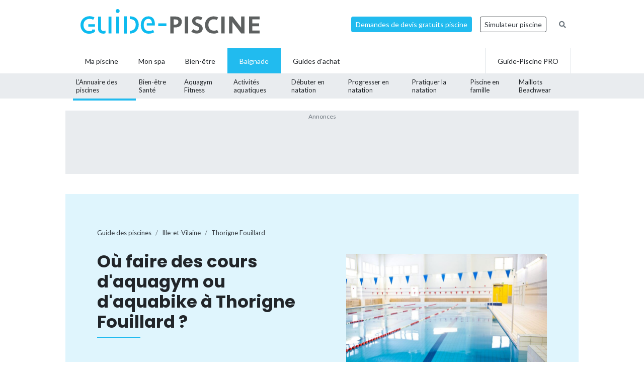

--- FILE ---
content_type: text/html; charset=UTF-8
request_url: https://www.guide-piscine.fr/ille-et-vilaine/thorigne-fouillard-35716_V/aquagym-23_E
body_size: 13536
content:
<!DOCTYPE html>
<html lang="fr">
<head>
<meta charset="utf-8" />
<title>Aquabike, Aquagym &agrave; Thorigne Fouillard (35) : cours - exercices - bienfaits - horaires</title>
<meta name="description" content="Les activit&eacute;s aquatiques pratiqu&eacute;es dans les piscines &agrave; Thorigne Fouillard, Ille-et-Vilaine (35) : cours aquagym douce et tonic, aquabike, aqua fitness, aquajogging&hellip; ainsi que les horaires, tarifs et abonnements." />
<link rel="canonical" href="https://www.guide-piscine.fr/ille-et-vilaine/thorigne-fouillard-35716_V/aquagym-23_E" />
<meta property="og:title" content="Aquabike, Aquagym &agrave; Thorigne Fouillard (35) : cours - exercices - bienfaits - horaires" />
<meta property="og:description" content="Les activit&eacute;s aquatiques pratiqu&eacute;es dans les piscines &agrave; Thorigne Fouillard, Ille-et-Vilaine (35) : cours aquagym douce et tonic, aquabike, aqua fitness, aquajogging&hellip; ainsi que les horaires, tarifs et abonnements." />
<meta property="og:type" content="website" />
<meta property="og:url" content="https://www.guide-piscine.fr/ille-et-vilaine/thorigne-fouillard-35716_V/aquagym-23_E" />
<meta property="og:image" content="https://www.guide-piscine.fr/images/logo_4.jpg" />
<meta property="og:image:type" content="image/jpeg" />
<meta property="og:image:width" content="241" />
<meta property="og:image:height" content="184" />
<meta name="twitter:card" content="summary">
<meta name="twitter:site" content="Guidepiscinefr">
<meta name="twitter:title" content="Aquabike, Aquagym &agrave; Thorigne Fouillard (35) : cours - exercices - bienfaits - horaires">
<meta name="twitter:description" content="Les activit&eacute;s aquatiques pratiqu&eacute;es dans les piscines &agrave; Thorigne Fouillard, Ille-et-Vilaine (35) : cours aquagym douce et tonic, aquabike, aqua fitness, aquajogging&hellip; ainsi que les horaires, tarifs et abonnements.">
<meta name="twitter:url" content="https://www.guide-piscine.fr/ille-et-vilaine/thorigne-fouillard-35716_V/aquagym-23_E">
<meta name="twitter:image:src" content="https://www.guide-piscine.fr/images/logo_4.jpg">
<script type="application/ld+json">{"@context":"https:\/\/schema.org","@type":"FAQPage","mainEntity":[{"@context":"http:\/\/schema.org","@type":"Question","name":"O\u00f9 pratiquer l\u2019aquagym \u00e0 Thorigne Fouillard ? ","acceptedAnswer":{"@type":"Answer","text":"<p>Vous souhaitez faire l&rsquo;aquagym \u00e0 Thorigne Fouillard ? Rendez-vous dans une piscine de la ville pour vous inscrire &agrave; des cours collectifs ou individuels. Les tarifs varient d&rsquo;une piscine &agrave; l&rsquo;autre. Les s&eacute;ances peuvent &ecirc;tre collectives ou individuelles.<\/p>"}},{"@context":"http:\/\/schema.org","@type":"Question","name":"O\u00f9 prendre des cours d\u2019aquabike \u00e0 Thorigne Fouillard ?","acceptedAnswer":{"@type":"Answer","text":"<p>Vous souhaitez faire l&rsquo;aquabike \u00e0 Thorigne Fouillard ? Rendez-vous dans une piscine de la ville pour vous inscrire &agrave; des cours collectifs ou individuels. Les tarifs varient d&rsquo;une piscine &agrave; l&rsquo;autre. Les s&eacute;ances peuvent &ecirc;tre collectives ou individuelles.<\/p>"}},{"@context":"http:\/\/schema.org","@type":"Question","name":"Quels sont les bienfaits de l\u2019aquagym et l\u2019aquabike \u00e0 Thorigne Fouillard ?","acceptedAnswer":{"@type":"Answer","text":"<p>Les bienfaits de l&rsquo;aquagym et l&rsquo;aquabike sont multiples&nbsp;: renforcement du syst&egrave;me musculaire, stimulation du rythme cardiaque, am&eacute;lioration de la respiration et de la circulation sanguine. C&rsquo;est un sport qui se pratique en piscine&nbsp;\u00e0 Thorigne Fouillard avec un coach, souvent en musique. L&rsquo;aquagym s&rsquo;adresse aussi bien aux jeunes qu&rsquo;au adultes et seniors.<\/p>"}},{"@context":"http:\/\/schema.org","@type":"Question","name":"Quels sont les horaires des cours d\u2019aquagym\/aquabike \u00e0 Thorigne Fouillard ?","acceptedAnswer":{"@type":"Answer","text":"<p>Les horaires varient d&rsquo;une piscine &agrave; l&rsquo;autre. Une s&eacute;ance d&rsquo;aquagym dure en g&eacute;n&eacute;ral entre 45 min et 1h. Pareil pour les s&eacute;ances d&rsquo;aquabike. Les piscines de Thorigne Fouillard r&eacute;servent des cr&eacute;neaux pour les cours, il est possible de pratiquer le matin ou en soir&eacute;e.<\/p>"}},{"@context":"http:\/\/schema.org","@type":"Question","name":"Comment s\u2019inscrire \u00e0 un cours d\u2019aquagym\/aquabike \u00e0 Thorigne Fouillard ?","acceptedAnswer":{"@type":"Answer","text":"<p>Rendez-vous dans l&rsquo;une des piscines de Thorigne Fouillard pour vous inscrire &agrave; des cours d&rsquo;aquagym ou d&rsquo;aquabike. Diff&eacute;rentes formules sont propos&eacute;es, &agrave; la carte ou par abonnement. Les exercices sont &agrave; la port&eacute;e de tous et sont accessibles aussi bien aux jeunes, aux adultes qu&rsquo;aux s&eacute;niors. G&eacute;n&eacute;ralement les cours sont collectifs, mais il est parfois possible de s&rsquo;inscrire &agrave; des s&eacute;ances individuelles.<\/p>"}},{"@context":"http:\/\/schema.org","@type":"Question","name":"Combien co\u00fbte un cours d\u2019aquagym\/aquabike \u00e0 Thorigne Fouillard ?","acceptedAnswer":{"@type":"Answer","text":"<p>Les tarifs des s&eacute;ances d&rsquo;aquagym ou d&rsquo;aquabike \u00e0 Thorigne Fouillard d&eacute;pendent de la piscine et de la formule choisie. Les piscines proposent des forfaits &agrave; la carte ou des abonnements mensuels ou &agrave; l&rsquo;ann&eacute;e (souvent plus avantageux).<\/p>"}}]}</script>
<script type="application/ld+json">{"@context":"http:\/\/schema.org","@type":"BreadcrumbList","itemListElement":[{"@type":"ListItem","position":1,"item":{"@id":"https:\/\/www.guide-piscine.fr\/guide-des-piscines\/","name":"Guide des piscines"}},{"@type":"ListItem","position":2,"item":{"@id":"https:\/\/www.guide-piscine.fr\/bretagne\/","name":"Bretagne"}},{"@type":"ListItem","position":3,"item":{"@id":"https:\/\/www.guide-piscine.fr\/ille-et-vilaine\/","name":"Ille-et-Vilaine"}},{"@type":"ListItem","position":4,"item":{"@id":"https:\/\/www.guide-piscine.fr\/ille-et-vilaine\/thorigne-fouillard-35716_V","name":"Thorigne Fouillard"}}]}</script>
<meta name="robots" content="index,follow" />
<link rel="preload" href="https://fonts.googleapis.com/css?family=Poppins:400,500,700&display=swap" as="style" onload="this.onload=null;this.rel='stylesheet'">
<noscript><link rel="stylesheet" href="https://fonts.googleapis.com/css?family=Poppins:400,500,700&display=swap"></noscript><link rel="preload" href="https://fonts.googleapis.com/css?family=Lato:300,400,500,600,700&display=swap" as="style" onload="this.onload=null;this.rel='stylesheet'">
<noscript><link rel="stylesheet" href="https://fonts.googleapis.com/css?family=Lato:300,400,500,600,700&display=swap"></noscript><link rel="stylesheet" href="/css/custom.css?v=99">
<link rel="preload" href="https://www.guide-piscine.fr/libs/fontawesome-free-5.15.3/css/all.css" as="style" onload="this.onload=null;this.rel='stylesheet'">
<noscript><link rel="stylesheet" href="https://www.guide-piscine.fr/libs/fontawesome-free-5.15.3/css/all.css"></noscript><link rel="preload" href="/libs/magnific-popup/magnific-popup.css" as="style" onload="this.onload=null;this.rel='stylesheet'">
<noscript><link rel="stylesheet" href="/libs/magnific-popup/magnific-popup.css"></noscript><link rel="stylesheet" href="/css/custom-desktop.css?v=99">
<link rel="preload" href="https://ajax.googleapis.com/ajax/libs/jqueryui/1.11.1/themes/flick/jquery-ui.css" as="style" onload="this.onload=null;this.rel='stylesheet'">
<noscript><link rel="stylesheet" href="https://ajax.googleapis.com/ajax/libs/jqueryui/1.11.1/themes/flick/jquery-ui.css"></noscript><link rel="preload" href="/libs/lightGallery/css/lightgallery.min.css" as="style" onload="this.onload=null;this.rel='stylesheet'">
<noscript><link rel="stylesheet" href="/libs/lightGallery/css/lightgallery.min.css"></noscript><link rel="preload" href="/libs/lightslider/css/lightslider.min.css" as="style" onload="this.onload=null;this.rel='stylesheet'">
<noscript><link rel="stylesheet" href="/libs/lightslider/css/lightslider.min.css"></noscript><link rel="preload" href="/libs/leaflet/leaflet.css" as="style" onload="this.onload=null;this.rel='stylesheet'">
<noscript><link rel="stylesheet" href="/libs/leaflet/leaflet.css"></noscript><link rel="preload" href="/libs/slick/slick.css" as="style" onload="this.onload=null;this.rel='stylesheet'">
<noscript><link rel="stylesheet" href="/libs/slick/slick.css"></noscript><link rel="preload" href="/libs/slick/slick-theme.css" as="style" onload="this.onload=null;this.rel='stylesheet'">
<noscript><link rel="stylesheet" href="/libs/slick/slick-theme.css"></noscript><link rel="apple-touch-icon" sizes="180x180" href="/images/favicons/apple-touch-icon.png">
    <link rel="icon" type="image/png" sizes="64x64" href="/images/favicons/favicon-64x64.png">
    <link rel="icon" type="image/png" sizes="32x32" href="/images/favicons/favicon-32x32.png">
    <link rel="icon" type="image/png" sizes="16x16" href="/images/favicons/favicon-16x16.png">
    <link rel="manifest" href="/images/favicons/site.webmanifest">
    <link rel="mask-icon" href="/images/favicons/safari-pinned-tab.svg" color="#21bbef">
    <link rel="shortcut icon" href="/images/favicons/favicon.ico">
    <meta name="msapplication-TileColor" content="#2b5797">
    <meta name="msapplication-config" content="/images/favicons/browserconfig.xml">
    <meta name="theme-color" content="#21bbef"><link rel="manifest" href="/manifest.json">
<!-- Google Tag Manager -->
<script>(function(w,d,s,l,i){w[l]=w[l]||[];w[l].push({'gtm.start': new Date().getTime(),event:'gtm.js'});var f=d.getElementsByTagName(s)[0], j=d.createElement(s),dl=l!='dataLayer'?'&l='+l:'';j.async=true;j.src= 'https://www.googletagmanager.com/gtm.js?id='+i+dl;f.parentNode.insertBefore(j,f);})(window,document,'script','dataLayer','GTM-5V7GNHN5');</script>
<!-- End Google Tag Manager --></head>
<body class="cat_4 ">
    
    <script type="didomi/javascript" data-vendor="c:googleana-4TXnJigR" async src="https://www.googletagmanager.com/gtag/js?id=G-T0CGVFS32N"></script>
    <script type="didomi/javascript" data-vendor="c:googleana-4TXnJigR">    
        window.dataLayer = window.dataLayer || [];
        
        function gtag(){
            dataLayer.push(arguments);
            if (arguments[0] === 'js') {
                setTimeout(function() {
                window.dispatchEvent(new Event('gtag_loaded'));
            }, 1000);
            }
        }
        
        gtag('js', new Date());

        gtag('config', 'G-T0CGVFS32N', {
              'cookie_expires': 33696000,
              'transport_type': 'beacon',
              'dimension1': '4','dimension2': '1','dimension3': '0','dimension4': '0','dimension5': '0','dimension6': '0','dimension7': '0','dimension8': '0','dimension9': '0','dimension10': 'a','dimension11': '0','dimension12': '0','dimension13': '0',     
        });
    </script>
<!-- Google Tag Manager (noscript) -->
<noscript><iframe src="https://www.googletagmanager.com/ns.html?id=GTM-5V7GNHN5" height="0" width="0" style="display:none;visibility:hidden"></iframe></noscript>
<!-- End Google Tag Manager (noscript) --><script src="https://ajax.googleapis.com/ajax/libs/jquery/2.1.1/jquery.min.js"></script>
<script defer src="https://ajax.googleapis.com/ajax/libs/jqueryui/1.11.1/jquery-ui.min.js"></script>
<script defer src="/scripts/functions-d.js?v=99"></script>
<script type="didomi/javascript" data-vendor="c:pinterest" async defer src="//assets.pinterest.com/js/pinit.js"></script><script defer src="/libs/jquery/js/jquery.cookie.js"></script><script defer src="/libs/lightGallery/js/lightgallery.min.js"></script>
<script defer src="/libs/lightslider/js/lightslider.min.js"></script>
<script defer src="/scripts/functions.js?v=99"></script>
<script defer src="/libs/leaflet/leaflet.js"></script><script src="/ads-check.js"></script><script>
var gp_maj_done=false;
var param_gp=[];param_gp['type']='';param_gp['abecedaire_liste']='';param_gp['rub_abecedaire']='0';param_gp['sousrub']='0';param_gp['rub']='1';param_gp['id_categorie']='4';param_gp['rub_rub']='1';param_gp['attribut']='23';param_gp['is_home']='';param_gp['is_home_navi_geo']='';param_gp['is_recherche']='';param_gp['is_commentaire']='';param_gp['is_actu_lie']='';param_gp['page']='0';param_gp['mobile_version']='0';param_gp['version_test']='0';param_gp['ville']='35716';param_gp['departement']='131';param_gp['pro_site']='0';param_gp['web_push_site']='';param_gp['web_push_id']='';param_gp['detail_type']='';param_gp['detail_id']='0';param_gp['detail_actualite']='0';param_gp['id_newsletter']='0';param_gp['menu_contenu_navi_geo']='piscine';param_gp['navi_attribut_id_annuaire_type']='';var gp_div_affiche_tab=Array();

    $(document).ready(function(){
        if(localStorage.getItem('euconsent-v2') || document.cookie.match(/^(.*;)?\s*euconsent-v2\s*=\s*[^;]+(.*)?$/)) { gp_maj();}
        else gp_maj_cmp();
    });
     
        </script>
<div id="header_wrapper" class="">
    
    <div id="header-v2">
        <div class="container p-2">
            <div class="d-flex justify-content-between align-items-center" id="fixed-header"> 
                <a href="https://www.guide-piscine.fr/" class="d-block logo mr-auto">
                    <img loading="lazy" src="https://www.guide-piscine.fr//images/logo-guide-piscine.svg" alt="logo guide-piscine.fr" width="300" height="45" />
                </a>
                                <a href="https://devis.guide-piscine.fr?utm_source=guide-piscine.fr&utm_medium=link&utm_campaign=header-btn-lead" class="btn btn-sm btn-primary mx-2" target="_blank">Demandes de devis gratuits piscine</a>            
                <a target="_blank" href="https://simulateur.guide-piscine.fr?utm_source=guide-piscine.fr&utm_medium=link&utm_campaign=header-btn-simulateur" class="btn btn-sm btn-outline-dark mx-2">Simulateur piscine</a>            
                <a href="https://www.guide-piscine.fr/recherche-google/" class="petit mx-2 btn btn-sm btn-link-secondary"><i class="fas fa-search"></i></a>

            </div>
        </div>
    </div> <!-- fin header -->
    
    <div id="header-v2-submenu">
        <div class="container">
            <ul class="menu list-unstyled d-flex align-items-center">  
            
            
                     
                         
                         
                         
                         
                
                 

                <li class="has-child h-100   ">
                    <a href="https://www.guide-piscine.fr/piscine-privee/" class="d-flex h-100 justify-content-center align-items-center px-4"><span>Ma piscine</span></a>
                    
                        </li>

                             
                         
                
                <li class="h-100 "><a href="https://www.guide-piscine.fr/bien-etre-spas-et-thermes/" class="d-flex h-100 justify-content-center align-items-center px-3"><span>Mon spa</span></a></li>
 

                <li class="has-child h-100   ">
                    <a href="https://www.guide-piscine.fr/bien-etre/" class="d-flex h-100 justify-content-center align-items-center px-4"><span>Bien-être</span></a>
                    
                        </li>

                             
                         
                
                 

                <li class="has-child h-100 active  ">
                    <a href="https://www.guide-piscine.fr/baignade/" class="d-flex h-100 justify-content-center align-items-center px-4"><span>Baignade</span></a>
                                                    <div class="sub-menu">        
                                    <ul class="list-unstyled d-flex justify-content-between align-items-center container h-100">
                                
                                                                                                                                                
                                                <li class="active h-100">
                                                    <a class="d-flex h-100 justify-content-center align-items-center"  href="https://www.guide-piscine.fr/guide-des-piscines/">
                                                        <span>L’Annuaire
des piscines</span></a>
                                                </li>
                                            
                                    
                                                                                                                                                
                                                <li class=" h-100">
                                                    <a class="d-flex h-100 justify-content-center align-items-center"  href="https://www.guide-piscine.fr/dangers-a-la-piscine/">
                                                        <span>Bien-être
Santé</span></a>
                                                </li>
                                            
                                    
                                                                                                                                                
                                                <li class=" h-100">
                                                    <a class="d-flex h-100 justify-content-center align-items-center"  href="https://www.guide-piscine.fr/sports-aquatiques/">
                                                        <span>Aquagym
Fitness</span></a>
                                                </li>
                                            
                                    
                                                                                                                                                
                                                <li class=" h-100">
                                                    <a class="d-flex h-100 justify-content-center align-items-center"  href="https://www.guide-piscine.fr/activites-aquatiques/">
                                                        <span>Activités
aquatiques</span></a>
                                                </li>
                                            
                                    
                                                                                                                                                
                                                <li class=" h-100">
                                                    <a class="d-flex h-100 justify-content-center align-items-center"  href="https://www.guide-piscine.fr/nageur-debutant/">
                                                        <span>Débuter
en natation</span></a>
                                                </li>
                                            
                                    
                                                                                                                                                
                                                <li class=" h-100">
                                                    <a class="d-flex h-100 justify-content-center align-items-center"  href="https://www.guide-piscine.fr/s-entrainer-et-progresser/">
                                                        <span>Progresser
en natation</span></a>
                                                </li>
                                            
                                    
                                                                                                                                                
                                                <li class=" h-100">
                                                    <a class="d-flex h-100 justify-content-center align-items-center"  href="https://www.guide-piscine.fr/pratiquer-la-natation/">
                                                        <span>Pratiquer
la natation</span></a>
                                                </li>
                                            
                                    
                                                                                                                                                
                                                <li class=" h-100">
                                                    <a class="d-flex h-100 justify-content-center align-items-center"  href="https://www.guide-piscine.fr/bebe-et-enfant-dans-l-eau/">
                                                        <span>Piscine
en famille</span></a>
                                                </li>
                                            
                                    
                                                                                                                                                
                                                <li class=" h-100">
                                                    <a class="d-flex h-100 justify-content-center align-items-center"  href="https://www.guide-piscine.fr/maillots/">
                                                        <span>Maillots
Beachwear</span></a>
                                                </li>
                                            
                                    
                                    </ul>
                                </div>
                            
                        </li>

                             
                                        
                        <li class="has-child h-100 "><a href="https://www.guide-piscine.fr/guide-d-achat/" class="d-flex h-100 justify-content-center align-items-center px-4"><span>Guides d'achat</span></a>
                                                    </li>
                        
                        <li class="ml-auto border-left border-right h-100"><a href="https://www.guide-piscine.fr/pro/?utm_source=guide-piscine.fr&utm_medium=link&utm_campaign=header-btn-gp_pro" class="d-flex h-100 justify-content-center align-items-center px-4"><span>Guide-Piscine PRO</span></a></li>
                
            </ul>
        </div>
    </div>
    
</div>

<script>
$(document).ready(function() {
    $(window).scroll(function (event) {
        if($(window).scrollTop() <= 200) {
            $('#header_wrapper').removeClass('is-scrolling');
            //$('#header-v2').find('.btn').addClass('btn-sm');
        }
        else {
            $('#header_wrapper').addClass('is-scrolling');
            //$('#header-v2').find('.btn').removeClass('btn-sm');
        }
    });        
}); 
</script>
<div id="global">
<div class="container" id="inner-wrapper-global"><main id="content"><div class="row"><div class="col-12"><div class="wrapper_gp_div leaderboard mb-3 wrapper_gp_div_regie"><div class="regie_2"><div class="regie_2_728"><script type="didomi/javascript" data-purposes="select_basic_ads" async src="//pagead2.googlesyndication.com/pagead/js/adsbygoogle.js"></script>
<!-- Leaderboard 970x90 baignade -->
<ins class="adsbygoogle"
     style="display:inline-block;width:970px;height:90px"
     data-ad-client="ca-pub-2144475762582992"
     data-ad-slot="1129802836"></ins>
<script type="didomi/javascript" data-purposes="select_basic_ads">
(adsbygoogle = window.adsbygoogle || []).push({});
</script></div><div class="gp_div_affiche" data-id="107" data-id-format="2"></div><script type="didomi/javascript" data-purposes="select_basic_ads">if(typeof gtag=='function') gtag('event', 'Display', {
                    'event_category' : 'Pub',
                    'event_label' : '107-2'
                });</script>
</div>
</div>
<div class=" bg-blue stick-to-header mt-3 mb-5">
    <div class="container container-large">        
        <div class="p-lg-5 p-3 row align-items-center">
            <div class="col-lg-6">                
                    <nav aria-label="breadcrumb" class="mt-3">        
<ol class="breadcrumb tres-petit bg-transparent p-0 mb-4" id="filariane"><li class="breadcrumb-item mt-1 mb-1"><a class="text-dark" href="https://www.guide-piscine.fr/guide-des-piscines/"><span>Guide des piscines</span></a></li>
<li class="breadcrumb-item mt-1 mb-1"><a class="text-dark" href="https://www.guide-piscine.fr/ille-et-vilaine/"><span>Ille-et-Vilaine</span></a></li>
<li class="breadcrumb-item active mt-1 mb-1" aria-current="page"><a class="text-dark" href="https://www.guide-piscine.fr/ille-et-vilaine/thorigne-fouillard-35716_V"><span>Thorigne Fouillard</span></a></li>
        </ol>
    </nav>
                <h1 class="h2-decorated no-before mb-5">Où faire des cours d'aquagym ou d'aquabike à Thorigne Fouillard ?</h1>
                <p class="font-weight-bold">Les meilleurs endroits où se baigner à Thorigne Fouillard</p><ul><li><a href="https://www.guide-piscine.fr/ille-et-vilaine/thorigne-fouillard-35716_V" class="js-scrollTo">Toutes les piscines</a></li></ul>            </div>
            <div class="col-lg-6 pl-lg-5">                
                <img src="https://www.guide-piscine.fr/medias/image/photo-villes-baignade-ne-pas-supprimer_7-38976-800-450.jpg" width="800" height="450" loading="lazy" alt="" class="d-none d-md-inline" />                
            </div>
        </div>        
    </div>
</div>

<div class="row py-lg-3">
    <div class="col-md-8 mb-md-5 pr-md-5">
        <div class="description texte-haut mt-3 mb-5"><p>Les cours d&rsquo;aquagym et d&rsquo;aquabiking propos&eacute;s dans les piscines sont anim&eacute;s par des ma&icirc;tres-nageurs dipl&ocirc;m&eacute;s. Les diff&eacute;rentes formes d&rsquo;aqua gym permettent d&rsquo;allier les bienfaits de la piscine et la pratique d&rsquo;une activit&eacute; aquatique. Pratiqu&eacute;s en maillot de bain, les exercices d&rsquo;aquagym sont r&eacute;alis&eacute;s avec ou sans mat&eacute;riel. Pour les s&eacute;ances d&rsquo;aquabike, seul un v&eacute;lo de piscine est n&eacute;cessaire. Femmes, hommes et femmes enceintes (aquagym pr&eacute;natal) peuvent pratiquer ces activit&eacute;s.&nbsp;&nbsp;</p>
<p>Trouvez une piscine qui propose des cours d&rsquo;aquagym et d'aquabiking à proximité de <strong>Thorigne Fouillard</strong> horaires des cours d&rsquo;aquagym et d&rsquo;aquabike, tarifs des s&eacute;ances, inscription aquagym, abonnements, accessoires et coordonn&eacute;es.&nbsp;&nbsp;</p></div><h2 class="h2-decorated mt-5">Les cours d'aquagym et d'aquabike dans les piscines à Thorigne Fouillard</h2>    
    <ul class="liste_ville_2 list-unstyled mt-4 mode-default"> 
        <li class="mb-3 pb-3 border-bottom">
                <div class="d-flex">
                <div class="img-thumb">
            <img loading="lazy" class="w-100" src="https://www.guide-piscine.fr/medias/image/19-2118-150-120.jpg" alt="Keraqua &agrave; Thorign&eacute; Fouillard" width="150" height="120" />        </div>
                <div class="item-content">

                            <a class="d-block h5 mb-1 font-weight-bold text-dark" href="https://www.guide-piscine.fr/ille-et-vilaine/keraqua-a-thorigne-fouillard-3702_P">Keraqua à Thorigné Fouillard</a>   
                            
                            <p class="petit mb-2">Piscine couverte</p>
                        
                                
                     <div class="d-flex text-primary petit"><div class="star_rating" data-score="4.9"></div><span class="">&nbsp;(98 avis)</span></div>                    
   
            <div class="d-flex align-items-center justify-content-between">
                <div style="width: 60%">

                                            <div class="cat_4 telephone liste mt-2" data-audiotel="1" data-id="3702" data-id-type="4" ><p data-position="liste" class="audiotel_link btn btn-primary btn-sm d-flex align-items-center justify-content-between mb-0"><span class="fa-stack"><i class="far fa-circle fa-stack-2x"></i><i class="fa fa-phone fa-stack-1x"></i></span> <strong>Afficher le téléphone</strong></p></div>
                                               
                    
                  

                </div> <!-- fin col -->
                                    <div class="text-right">
                        <a class="plusdinfos gris petit" href="https://www.guide-piscine.fr/ille-et-vilaine/keraqua-a-thorigne-fouillard-3702_P" rel="nofollow">+ d'infos et horaires</a>
                    </div> <!-- fin col -->
                            </div>

        </div>    </li>     
        </ul>
        
        
        <div id="mapid" class="leaflet-map-installateur"></div>

        <script>
            $(document).ready(function(){

                var redIcon = L.icon({
                    iconUrl: '/libs/leaflet/images/marker-icon-red.png',
                    shadowUrl: '/libs/leaflet/images/marker-shadow.png',
                    iconRetinaUrl:'/libs/leaflet/images/marker-icon-2x-red.png',       
                    iconSize:[25,41],
                    iconAnchor:[12,41],
                    popupAnchor:[1,-34],
                    tooltipAnchor:[16,-28],
                    shadowSize:[41,41]
                });

                
                                        
                    var mymap = L.map('mapid').setView([48.1588674, -1.5810157], 13);

                    L.tileLayer('https://{s}.tile.openstreetmap.org/{z}/{x}/{y}.png', {
                            maxZoom: 18,
                            attribution: 'Map &copy; Guide-Piscine.fr, Map data & Imagery © <a href="https://openstreetmap.org/copyright">OpenStreetMap</a>'
                    }).addTo(mymap); 

                    var markers = [];
                    // marker installateurs à proximité
                                            
                            var marker0 = L.marker([48.1588674, -1.5810157]).addTo(mymap).bindPopup("Keraqua à Thorigné Fouillard<br><a href='https://www.guide-piscine.fr/ille-et-vilaine/keraqua-a-thorigne-fouillard-3702_P'>En savoir plus</a>");

                            markers.push(marker0);

                                                                    
                            var marker1 = L.marker([48.1191465, -1.6031274]).addTo(mymap).bindPopup("Piscine de Cesson Sévigné<br><a href='https://www.guide-piscine.fr/ille-et-vilaine/piscine-de-cesson-sevigne-315_P'>En savoir plus</a>");

                            markers.push(marker1);

                                                                    
                            var marker2 = L.marker([48.134668, -1.650836]).addTo(mymap).bindPopup("Piscine Gayeulles à Rennes<br><a href='https://www.guide-piscine.fr/ille-et-vilaine/piscine-gayeulles-a-rennes-133_P'>En savoir plus</a>");

                            markers.push(marker2);

                                                                    
                            var marker3 = L.marker([48.157953213972, -1.677868333313]).addTo(mymap).bindPopup("Piscine de la Ricoquais à Saint-Grégoire<br><a href='https://www.guide-piscine.fr/ille-et-vilaine/piscine-de-la-ricoquais-a-saint-gregoire-3041_P'>En savoir plus</a>");

                            markers.push(marker3);

                                                                    
                            var marker4 = L.marker([48.208558355492, -1.5063098397034]).addTo(mymap).bindPopup("Piscine intercommunale de Liffré-Cormier<br><a href='https://www.guide-piscine.fr/ille-et-vilaine/piscine-de-liffre-337_P'>En savoir plus</a>");

                            markers.push(marker4);

                                                                    
                            var marker5 = L.marker([48.1122012, -1.6744937]).addTo(mymap).bindPopup("Piscine Saint-Georges à Rennes<br><a href='https://www.guide-piscine.fr/ille-et-vilaine/piscine-saint-georges-a-rennes-136_P'>En savoir plus</a>");

                            markers.push(marker5);

                                            
                      

                    // pour un zoom adapté à tous les markers
                    var group = new L.featureGroup(markers);
                    mymap.fitBounds(group.getBounds());   
                
                                
            });
        </script>
<div class="my-3 text-center wrapper_gp_div_regie"><div class="regie_72"><script type="didomi/javascript" data-purposes="select_basic_ads" async src="//pagead2.googlesyndication.com/pagead/js/adsbygoogle.js"></script>
<ins class="adsbygoogle"
     style="display:block; text-align:center;"
     data-ad-layout="in-article"
     data-ad-format="fluid"
     data-ad-client="ca-pub-2144475762582992"
     data-ad-slot="8268966019"></ins>
<script type="didomi/javascript" data-purposes="select_basic_ads">
     (adsbygoogle = window.adsbygoogle || []).push({});
</script><div class="gp_div_affiche" data-id="1668" data-id-format="72"></div><script type="didomi/javascript" data-purposes="select_basic_ads">if(typeof gtag=='function') gtag('event', 'Display', {
                    'event_category' : 'Pub',
                    'event_label' : '1668-72'
                });</script>
</div>
</div><p class="font-weight-bold mt-3">Et aussi...</p><ul class="liste_navi_geo"><li><a href="https://www.guide-piscine.fr/ille-et-vilaine/bassin-couvert-2_E"><strong>Ille-et-Vilaine</strong>&nbsp;: les 24 piscines municipales couvertes</a></li><li><a href="https://www.guide-piscine.fr/ille-et-vilaine/bassin-olympique-de-50-metres-7_E"><strong>Ille-et-Vilaine</strong>&nbsp;: les 3 Piscines olympiques avec bassin de 50 mètres</a></li><li><a href="https://www.guide-piscine.fr/ille-et-vilaine/"><strong>Ille-et-Vilaine</strong>&nbsp;: les 30 piscines</a></li><li><a href="https://www.guide-piscine.fr/ille-et-vilaine/?commentaire&amp;page=1"><strong>2484 avis</strong> sur les piscines de l'Ille-et-Vilaine</a></li><li><a href="https://www.guide-piscine.fr/ille-et-vilaine/?classement"><strong>Classement des meilleures piscines publiques</strong> de l'Ille-et-Vilaine</a></li></ul>  
    </div>
    <div class="col-md-4 pl-md-4">
        <div class="sticky"><div class="mb-5 wrapper_gp_div_regie"><div class="regie_5"><script type="didomi/javascript" data-purposes="select_basic_ads" async src="//pagead2.googlesyndication.com/pagead/js/adsbygoogle.js"></script>
<!-- 300x600 - Haut - Baignade - annuaire -->
<ins class="adsbygoogle"
     style="display:inline-block;width:300px;height:600px"
     data-ad-client="ca-pub-2144475762582992"
     data-ad-slot="8307151632"></ins>
<script type="didomi/javascript" data-purposes="select_basic_ads">
(adsbygoogle = window.adsbygoogle || []).push({});
</script><div class="gp_div_affiche" data-id="920" data-id-format="5"></div><script type="didomi/javascript" data-purposes="select_basic_ads">if(typeof gtag=='function') gtag('event', 'Display', {
                    'event_category' : 'Pub',
                    'event_label' : '920-5'
                });</script>
</div>
</div></div><div class="sticky"></div>    </div> <!-- fin col -->
</div> <!-- fin row -->





<div class="row py-lg-3">
    <div class="col-md-8 mb-5 pr-md-5">
        
        <h2 class="h2-decorated m-0">Piscines proposant des cours d’aquagym/aquabike  autour de Thorigne Fouillard</h2>    
    <ul class="liste_ville_2 list-unstyled mt-4 mode-default"> 
        <li class="mb-3 pb-3 border-bottom">
                <div class="d-flex">
                <div class="img-thumb">
            <img loading="lazy" class="" src="https://www.guide-piscine.fr/medias/image/piscine-de-cesson-sevigne-13829-150-120.jpg" title="Piscine de Cesson Sévigné" alt="Piscine de Cesson Sévigné" height="120" width="150" />        </div>
                <div class="item-content">

                            <a class="d-block h5 mb-1 font-weight-bold text-dark" href="https://www.guide-piscine.fr/ille-et-vilaine/piscine-de-cesson-sevigne-315_P">Piscine de Cesson Sévigné <small>(4,2&nbsp;km)</small></a>   
                            
                            <p class="petit mb-2">Piscine couverte</p>
                        
             
                    <div class="petit text-primary horaires mt-2"><p><i class="fa fa-clock fa-lg"></i> Ouverte aujourd'hui à partir de 7h45</p></div>
                                    
                     <div class="d-flex text-primary petit"><div class="star_rating" data-score="2.9"></div><span class="">&nbsp;(440 avis)</span></div>                    
   
            <div class="d-flex align-items-center justify-content-between">
                <div style="width: 60%">

                                            <div class="cat_4 telephone liste mt-2" data-audiotel="2" data-id="315" data-id-type="4" ><p data-position="liste" class="audiotel_link btn btn-primary btn-sm d-flex align-items-center justify-content-between mb-0"><span class="fa-stack"><i class="far fa-circle fa-stack-2x"></i><i class="fa fa-phone fa-stack-1x"></i></span> <strong>Afficher le téléphone</strong></p></div>
                                               
                    
                  

                </div> <!-- fin col -->
                                    <div class="text-right">
                        <a class="plusdinfos gris petit" href="https://www.guide-piscine.fr/ille-et-vilaine/piscine-de-cesson-sevigne-315_P" rel="nofollow">+ d'infos et horaires</a>
                    </div> <!-- fin col -->
                            </div>

        </div>    </li>     
        <li class="mb-3 pb-3 border-bottom">
                <div class="d-flex">
                <div class="img-thumb">
            <img loading="lazy" class="" src="https://www.guide-piscine.fr/medias/image/piscine-gayeulles-a-rennes-22949-150-120.jpg" title="Piscine Gayeulles à Rennes" alt="Piscine Gayeulles à Rennes" height="120" width="150" />        </div>
                <div class="item-content">

                            <a class="d-block h5 mb-1 font-weight-bold text-dark" href="https://www.guide-piscine.fr/ille-et-vilaine/piscine-gayeulles-a-rennes-133_P">Piscine Gayeulles à Rennes <small>(5,6&nbsp;km)</small></a>   
                            
                            <p class="petit mb-2">Piscine couverte</p>
                        
                                
                     <div class="d-flex text-primary petit"><div class="star_rating" data-score="3.1"></div><span class="">&nbsp;(1642 avis)</span></div>                    
   
            <div class="d-flex align-items-center justify-content-between">
                <div style="width: 60%">

                                            <div class="cat_4 telephone liste mt-2" data-audiotel="3" data-id="133" data-id-type="4" ><p data-position="liste" class="audiotel_link btn btn-primary btn-sm d-flex align-items-center justify-content-between mb-0"><span class="fa-stack"><i class="far fa-circle fa-stack-2x"></i><i class="fa fa-phone fa-stack-1x"></i></span> <strong>Afficher le téléphone</strong></p></div>
                                               
                    
                  

                </div> <!-- fin col -->
                                    <div class="text-right">
                        <a class="plusdinfos gris petit" href="https://www.guide-piscine.fr/ille-et-vilaine/piscine-gayeulles-a-rennes-133_P" rel="nofollow">+ d'infos et horaires</a>
                    </div> <!-- fin col -->
                            </div>

        </div>    </li>     
        <li class="mb-3 pb-3 border-bottom">
                <div class="d-flex">
                <div class="img-thumb">
            <img loading="lazy" class="" src="https://www.guide-piscine.fr/medias/image/piscine-de-la-ricoquais-a-saint-gregoire-28148-150-120.jpg" title="Piscine de la Ricoquais à Saint-Grégoire" alt="Piscine de la Ricoquais à Saint-Grégoire" height="120" width="150" />        </div>
                <div class="item-content">

                            <a class="d-block h5 mb-1 font-weight-bold text-dark" href="https://www.guide-piscine.fr/ille-et-vilaine/piscine-de-la-ricoquais-a-saint-gregoire-3041_P">Piscine de la Ricoquais à Saint-Grégoire <small>(7,2&nbsp;km)</small></a>   
                            
                            <p class="petit mb-2">Piscine couverte</p>
                        
                                
                     <div class="d-flex text-primary petit"><div class="star_rating" data-score="3.3"></div><span class="">&nbsp;(480 avis)</span></div>                    
   
            <div class="d-flex align-items-center justify-content-between">
                <div style="width: 60%">

                                            <div class="cat_4 telephone liste mt-2" data-audiotel="4" data-id="3041" data-id-type="4" ><p data-position="liste" class="audiotel_link btn btn-primary btn-sm d-flex align-items-center justify-content-between mb-0"><span class="fa-stack"><i class="far fa-circle fa-stack-2x"></i><i class="fa fa-phone fa-stack-1x"></i></span> <strong>Afficher le téléphone</strong></p></div>
                                               
                    
                  

                </div> <!-- fin col -->
                                    <div class="text-right">
                        <a class="plusdinfos gris petit" href="https://www.guide-piscine.fr/ille-et-vilaine/piscine-de-la-ricoquais-a-saint-gregoire-3041_P" rel="nofollow">+ d'infos et horaires</a>
                    </div> <!-- fin col -->
                            </div>

        </div>    </li>     
        <li class="mb-3 pb-3 border-bottom">
                <div class="d-flex">
                <div class="img-thumb">
            <img loading="lazy" class="w-100" src="https://www.guide-piscine.fr/medias/image/7-2106-150-120.jpg" alt="Piscine intercommunale de Liffr&eacute;-Cormier" width="150" height="120" />        </div>
                <div class="item-content">

                            <a class="d-block h5 mb-1 font-weight-bold text-dark" href="https://www.guide-piscine.fr/ille-et-vilaine/piscine-de-liffre-337_P">Piscine intercommunale de Liffré-Cormier <small>(8,2&nbsp;km)</small></a>   
                            
                            <p class="petit mb-2">Piscine couverte - 2 bassins</p>
                        
                                
                     <div class="d-flex text-primary petit"><div class="star_rating" data-score="3.2"></div><span class="">&nbsp;(84 avis)</span></div>                    
   
            <div class="d-flex align-items-center justify-content-between">
                <div style="width: 60%">

                                            <div class="cat_4 telephone liste mt-2" data-audiotel="5" data-id="337" data-id-type="4" ><p data-position="liste" class="audiotel_link btn btn-primary btn-sm d-flex align-items-center justify-content-between mb-0"><span class="fa-stack"><i class="far fa-circle fa-stack-2x"></i><i class="fa fa-phone fa-stack-1x"></i></span> <strong>Afficher le téléphone</strong></p></div>
                                               
                    
                  

                </div> <!-- fin col -->
                                    <div class="text-right">
                        <a class="plusdinfos gris petit" href="https://www.guide-piscine.fr/ille-et-vilaine/piscine-de-liffre-337_P" rel="nofollow">+ d'infos et horaires</a>
                    </div> <!-- fin col -->
                            </div>

        </div>    </li>     
        <li class="mb-3 pb-3 border-bottom">
                <div class="d-flex">
                <div class="img-thumb">
            <img loading="lazy" class="" src="https://www.guide-piscine.fr/medias/image/piscine-saint-georges-a-rennes-22946-150-120.jpg" title="Piscine Saint-Georges à Rennes" alt="Piscine Saint-Georges à Rennes" height="120" width="150" />        </div>
                <div class="item-content">

                            <a class="d-block h5 mb-1 font-weight-bold text-dark" href="https://www.guide-piscine.fr/ille-et-vilaine/piscine-saint-georges-a-rennes-136_P">Piscine Saint-Georges à Rennes <small>(8,4&nbsp;km)</small></a>   
                            
                            <p class="petit mb-2">Piscine couverte</p>
                        
                                
                     <div class="d-flex text-primary petit"><div class="star_rating" data-score="3.5"></div><span class="">&nbsp;(635 avis)</span></div>                    
   
            <div class="d-flex align-items-center justify-content-between">
                <div style="width: 60%">

                                            <div class="cat_4 telephone liste mt-2" data-audiotel="6" data-id="136" data-id-type="4" ><p data-position="liste" class="audiotel_link btn btn-primary btn-sm d-flex align-items-center justify-content-between mb-0"><span class="fa-stack"><i class="far fa-circle fa-stack-2x"></i><i class="fa fa-phone fa-stack-1x"></i></span> <strong>Afficher le téléphone</strong></p></div>
                                               
                    
                  

                </div> <!-- fin col -->
                                    <div class="text-right">
                        <a class="plusdinfos gris petit" href="https://www.guide-piscine.fr/ille-et-vilaine/piscine-saint-georges-a-rennes-136_P" rel="nofollow">+ d'infos et horaires</a>
                    </div> <!-- fin col -->
                            </div>

        </div>    </li>     
        </ul>
        
    <p class="text-center"><a href="https://www.guide-piscine.fr/ille-et-vilaine/" class="btn btn-dark"><i class="fa fa-caret-right"></i> Voir les piscines dans l'Ille-et-Vilaine</a></p><div class="my-5 text-center wrapper_gp_div_regie"><div class="regie_73"><script type="didomi/javascript" data-purposes="select_basic_ads" async src="//pagead2.googlesyndication.com/pagead/js/adsbygoogle.js"></script>
<ins class="adsbygoogle"
     style="display:block; text-align:center;"
     data-ad-layout="in-article"
     data-ad-format="fluid"
     data-ad-client="ca-pub-2144475762582992"
     data-ad-slot="6589052837"></ins>
<script type="didomi/javascript" data-purposes="select_basic_ads">
     (adsbygoogle = window.adsbygoogle || []).push({});
</script><div class="gp_div_affiche" data-id="1674" data-id-format="73"></div><script type="didomi/javascript" data-purposes="select_basic_ads">if(typeof gtag=='function') gtag('event', 'Display', {
                    'event_category' : 'Pub',
                    'event_label' : '1674-73'
                });</script>
</div>
</div>         
    </div>
    <div class="col-md-4 pl-md-4">
        <div class="sticky"><div class="mt-5 mb-5 wrapper_gp_div_regie"><div class="regie_30"><script type="didomi/javascript" data-purposes="select_basic_ads" async src="//pagead2.googlesyndication.com/pagead/js/adsbygoogle.js"></script>
<!-- 300x600 - Bas droite - Bain Annuaire -->
<ins class="adsbygoogle"
     style="display:inline-block;width:300px;height:600px"
     data-ad-client="ca-pub-2144475762582992"
     data-ad-slot="3783920835"></ins>
<script type="didomi/javascript" data-purposes="select_basic_ads">
(adsbygoogle = window.adsbygoogle || []).push({});
</script><div class="gp_div_affiche" data-id="1644" data-id-format="30"></div><script type="didomi/javascript" data-purposes="select_basic_ads">if(typeof gtag=='function') gtag('event', 'Display', {
                    'event_category' : 'Pub',
                    'event_label' : '1644-30'
                });</script>
</div>
</div></div>    </div> <!-- fin col -->
</div> <!-- fin row -->


<div class="row py-lg-3">
    <div class="col-md-8 mb-5 pr-md-5">        
        <div class="mb-5"><h2 class="h2-decorated">Questions fréquentes</h2><div class="description texte-bas"><div class="faq-panels my-3 border-top"><div class="faq-panel py-3 border-bottom"><div class="faq-question d-flex justify-content-between cursor-pointer closed" data-target="faq-697186dd4b4f0"><h3 class="faq-titre m-0">Où pratiquer l’aquagym à Thorigne Fouillard ? </h3><span class="faq-icon"><i class="fas fa-chevron-down text-grey"></i></span></div><div style="display: none" class="faq-answer" id="faq-697186dd4b4f0"><p><p>Vous souhaitez faire l&rsquo;aquagym à Thorigne Fouillard ? Rendez-vous dans une piscine de la ville pour vous inscrire &agrave; des cours collectifs ou individuels. Les tarifs varient d&rsquo;une piscine &agrave; l&rsquo;autre. Les s&eacute;ances peuvent &ecirc;tre collectives ou individuelles.</p></p></div></div><div class="faq-panel py-3 border-bottom"><div class="faq-question d-flex justify-content-between cursor-pointer closed" data-target="faq-697186dd4b4fa"><h3 class="faq-titre m-0">Où prendre des cours d’aquabike à Thorigne Fouillard&nbsp;?</h3><span class="faq-icon"><i class="fas fa-chevron-down text-grey"></i></span></div><div style="display: none" class="faq-answer" id="faq-697186dd4b4fa"><p><p>Vous souhaitez faire l&rsquo;aquabike à Thorigne Fouillard ? Rendez-vous dans une piscine de la ville pour vous inscrire &agrave; des cours collectifs ou individuels. Les tarifs varient d&rsquo;une piscine &agrave; l&rsquo;autre. Les s&eacute;ances peuvent &ecirc;tre collectives ou individuelles.</p></p></div></div><div class="faq-panel py-3 border-bottom"><div class="faq-question d-flex justify-content-between cursor-pointer closed" data-target="faq-697186dd4b4fd"><h3 class="faq-titre m-0">Quels sont les bienfaits de l’aquagym et l’aquabike à Thorigne Fouillard&nbsp;?</h3><span class="faq-icon"><i class="fas fa-chevron-down text-grey"></i></span></div><div style="display: none" class="faq-answer" id="faq-697186dd4b4fd"><p><p>Les bienfaits de l&rsquo;aquagym et l&rsquo;aquabike sont multiples&nbsp;: renforcement du syst&egrave;me musculaire, stimulation du rythme cardiaque, am&eacute;lioration de la respiration et de la circulation sanguine. C&rsquo;est un sport qui se pratique en piscine&nbsp;à Thorigne Fouillard avec un coach, souvent en musique. L&rsquo;aquagym s&rsquo;adresse aussi bien aux jeunes qu&rsquo;au adultes et seniors.</p></p></div></div><div class="faq-panel py-3 border-bottom"><div class="faq-question d-flex justify-content-between cursor-pointer closed" data-target="faq-697186dd4b500"><h3 class="faq-titre m-0">Quels sont les horaires des cours d’aquagym/aquabike à Thorigne Fouillard&nbsp;?</h3><span class="faq-icon"><i class="fas fa-chevron-down text-grey"></i></span></div><div style="display: none" class="faq-answer" id="faq-697186dd4b500"><p><p>Les horaires varient d&rsquo;une piscine &agrave; l&rsquo;autre. Une s&eacute;ance d&rsquo;aquagym dure en g&eacute;n&eacute;ral entre 45 min et 1h. Pareil pour les s&eacute;ances d&rsquo;aquabike. Les piscines de Thorigne Fouillard r&eacute;servent des cr&eacute;neaux pour les cours, il est possible de pratiquer le matin ou en soir&eacute;e.</p></p></div></div><div class="faq-panel py-3 border-bottom"><div class="faq-question d-flex justify-content-between cursor-pointer closed" data-target="faq-697186dd4b503"><h3 class="faq-titre m-0">Comment s’inscrire à un cours d’aquagym/aquabike à Thorigne Fouillard&nbsp;?</h3><span class="faq-icon"><i class="fas fa-chevron-down text-grey"></i></span></div><div style="display: none" class="faq-answer" id="faq-697186dd4b503"><p><p>Rendez-vous dans l&rsquo;une des piscines de Thorigne Fouillard pour vous inscrire &agrave; des cours d&rsquo;aquagym ou d&rsquo;aquabike. Diff&eacute;rentes formules sont propos&eacute;es, &agrave; la carte ou par abonnement. Les exercices sont &agrave; la port&eacute;e de tous et sont accessibles aussi bien aux jeunes, aux adultes qu&rsquo;aux s&eacute;niors. G&eacute;n&eacute;ralement les cours sont collectifs, mais il est parfois possible de s&rsquo;inscrire &agrave; des s&eacute;ances individuelles.</p></p></div></div><div class="faq-panel py-3 border-bottom"><div class="faq-question d-flex justify-content-between cursor-pointer closed" data-target="faq-697186dd4b505"><h3 class="faq-titre m-0">Combien coûte un cours d’aquagym/aquabike à Thorigne Fouillard&nbsp;?</h3><span class="faq-icon"><i class="fas fa-chevron-down text-grey"></i></span></div><div style="display: none" class="faq-answer" id="faq-697186dd4b505"><p><p>Les tarifs des s&eacute;ances d&rsquo;aquagym ou d&rsquo;aquabike à Thorigne Fouillard d&eacute;pendent de la piscine et de la formule choisie. Les piscines proposent des forfaits &agrave; la carte ou des abonnements mensuels ou &agrave; l&rsquo;ann&eacute;e (souvent plus avantageux).</p></p></div></div></div></div></div>        
        <div class="mb-3 contenu_recommande" data-view-id-type="0" data-view-id="0" data-view-bc="1"><div id="brand-content-container-6971c6e194757" class="brand-content-container"><p class="h2 h2-decorated font-weight-bold">Guide des piscines</p><div id="brand-content-6971c6e194757" class="test-bc-a brand-content-wrapper bg-light pt-3 pl-md-0 pr-md-0" style=""><div class="row no-gutters"><div class="brand-content-item col-md-4 mb-3 desktop-item"  data-view-id-type="1" data-view-id="401" data-view-bc="0"><a href="https://www.guide-piscine.fr/cours-d-aquagym/exercice-aquagym-muscler-dos-abdos-fessiers-401_A"  class="brand-content-item-inner-wrapper border h-100 d-block ml-2 mr-2 bg-white text-left"><div class="img mb-0"><img loading="lazy" src="https://www.guide-piscine.fr/medias/image/les-exercices-d-aquagym-peuvent-se-pratiquer-seul-ou-en-groupe-10192-400-265.jpg" alt="Exercices d&#039;aquagym à pratiquer tout seul" width="400" height="265" /></div><p class="brand-content-item-description border-top p-3 ellipsis mb-0"><span class="mb-2 d-block font-weight-bold text-dark brand-content-titre">Exercices d'aquagym à pratiquer tout seul</span><span class="d-block text-dark petit brand-content-text">Envie de vous muscler, de perdre du poids ou tout simplement de garder la forme&nbsp;? Avez-vous pens&eacute; &agrave; pratiquer des exercices d'aquagym&nbsp;?
L'aquagym est un sport complet, adapt&eacute; &agrave; tous les publics&nbsp;: d&eacute;butants, femmes enceintes, seniors, sportifs&hellip;</span></p></a></div><div class="brand-content-item col-md-4 mb-3 desktop-item"  data-view-id-type="8" data-view-id="222" data-view-bc="0"><a href="https://www.guide-piscine.fr/bienfaits-aquagym/10-maillots-de-bain-pour-pratiquer-l-aquagym-222_R"  class="brand-content-item-inner-wrapper border h-100 d-block ml-2 mr-2 bg-white text-left"><div class="img mb-0"><img loading="lazy" src="https://www.guide-piscine.fr/medias/image/maillot-de-bain-deux-pieces-avec-brassiere-et-shorty-par-nabaiji-17580-400-265.jpg" alt="10 maillots de bain pour pratiquer l’aquagym" width="400" height="265" /></div><p class="brand-content-item-description border-top p-3 ellipsis mb-0"><span class="mb-2 d-block font-weight-bold text-dark brand-content-titre">10 maillots de bain pour pratiquer l’aquagym</span><span class="d-block text-dark petit brand-content-text">Sports aux bienfaits multiples, l&rsquo;aquagym compte de plus en plus d&rsquo;adeptes. Il existe des maillots de bain (1 ou 2 pi&egrave;ces) sp&eacute;cialement con&ccedil;us pour la pratique de l&rsquo;aquagym. Ils assurent le maintien musculaire tout en vous permettant de bouger librement. Voici&hellip;</span></p></a></div></div></div></div></div>
        
            </div>
    <div class="col-md-4 pl-md-4">
        <div class="p-3 bg-blue mb-5 sticky"><p class="h3 font-weight-bold mb-3">Nos guides d'achat</p>        <p>Accessoires et produits piscine au meilleur prix !</p>
        <ul class="mb-4">
                    <li class="text-primary">
                <a href="https://www.guide-piscine.fr/guide-d-achat/piscine/" class="text-dark">
                    <span>Piscines</span>
                </a>    
            </li>    
                    <li class="text-primary">
                <a href="https://www.guide-piscine.fr/guide-d-achat/robot/" class="text-dark">
                    <span>Robots</span>
                </a>    
            </li>    
                    <li class="text-primary">
                <a href="https://www.guide-piscine.fr/guide-d-achat/spa/" class="text-dark">
                    <span>Spas</span>
                </a>    
            </li>    
                    <li class="text-primary">
                <a href="https://www.guide-piscine.fr/guide-d-achat/filtration/" class="text-dark">
                    <span>Filtration</span>
                </a>    
            </li>    
                    <li class="text-primary">
                <a href="https://www.guide-piscine.fr/guide-d-achat/traitement-de-l-eau/" class="text-dark">
                    <span>Traitement de l'eau</span>
                </a>    
            </li>    
                    <li class="text-primary">
                <a href="https://www.guide-piscine.fr/guide-d-achat/couverture/" class="text-dark">
                    <span>Couvertures et bâches de piscine</span>
                </a>    
            </li>    
                    <li class="text-primary">
                <a href="https://www.guide-piscine.fr/guide-d-achat/equipement-accessoire/" class="text-dark">
                    <span>Equipements et accessoires</span>
                </a>    
            </li>    
                    <li class="text-primary">
                <a href="https://www.guide-piscine.fr/guide-d-achat/equipement-accessoire/pompe-a-chaleur-473_K" class="text-dark">
                    <span>Pompe à chaleur</span>
                </a>    
            </li>    
                </ul>
        <p class="text-center m-0">
            <a href="https://www.guide-piscine.fr/guide-d-achat/" class="btn btn-primary px-5">Je découvre !</a>
        </p>
        
    </div>    </div> <!-- fin col -->
</div> <!-- fin row --></div></div></main>
</div>

<footer id="footer" class="p-3 pt-4 ">
    
    <div class="footer-inner-wrapper container">        

        
        <nav class="row">            
            <div class="col-md-8 mb-4 mb-md-0">
                
                <div class="mb-4">
                <a class="logo" href="https://www.guide-piscine.fr/"><img loading="lazy" src="https://www.guide-piscine.fr/images/logo-guide-piscine-blanc.svg" width="236" height="40" alt="logo guide piscine" /></a>
 
                </div>
                
                <div class="row">
                    <div class="col-lg-6">
                        <p class="font-weight-bold mb-1">Nos services pour les particuliers :</p>
                        <ul class="">      
                            <li><a href="https://devis.guide-piscine.fr?utm_source=guide-piscine.fr&utm_medium=link&utm_campaign=lien_footer_desktop">Demande de devis gratuit piscine, abris, spa, sauna, hammams et entretien</a></li>  
                            <li><a href="https://simulateur.guide-piscine.fr?utm_source=guide-piscine.fr&utm_medium=link&utm_campaign=footer-a-simulateur">Simulateur piscine</a></li>
                            <li><a href="https://www.guide-piscine.fr/newsletter/">Newsletter</a></li>
                            <li><a href="https://www.guide-piscine.fr/guide-d-achat/">Guide d'achat</a></li> 
                                                        <li><a href="https://www.guide-piscine.fr/guide-des-piscines/">Annuaire des piscines publiques</a></li>                                                    </ul> 
                    </div>
                    <div class="col-lg-6">
                        <p class="font-weight-bold mb-2">Restez connectés avec Guide-Piscine :</p>
                        <div class="liens_sociaux mb-3">

    <a href="https://www.facebook.com/Coach-Nage-Piscine-448932491911536/"
       style="font-size:2rem;" class="d-inline-block mr-2 fab fa-facebook" target="_blank"></a>
   
    <a href="https://twitter.com/coachnage" 
       style="font-size:2rem;" class="d-inline-block mr-2 fab fa-twitter" target="_blank"></a>
    
    <a href="https://www.instagram.com/guidepiscine.fr/" style="font-size:2rem;" class="d-inline-block mr-2 fab fa-instagram" target="_blank"></a>
    
    <a href="https://www.pinterest.fr/guidepiscinefr/" style="font-size:2rem;" class="d-inline-block mr-2 fab fa-pinterest" target="_blank"></a>
    
    <a href="https://fr.linkedin.com/company/guide-piscine.fr" style="font-size:2rem;" class="d-inline-block mr-2 fab fa-linkedin" target="_blank"></a>

</div>
                    </div>
                </div>
                
                
            </div>
            
            <div class="col-md-4 mb-4 mb-md-0">
                
                <div class="mb-4">
                <a class="logo" href="https://www.guide-piscine.fr/pro/"><img loading="lazy" src="https://www.guide-piscine.fr/images/logo-guide-piscine-pro-blanc.svg" width="347" height="40" alt="logo guide piscine pro" /></a>
 
                </div>
                
                <p class="font-weight-bold mb-1">Nos services pour les professionnels :</p>
                <ul class="">
                    <li><a target="_blank" href="https://www.guide-piscine.fr/pro/offres/offres-publicitaires.html?utm_source=guide-piscine.fr&utm_medium=link&utm_campaign=footer_offres">Publicité, annonceur</a></li>
                    <li><a target="_blank" href="https://www.guide-piscine.fr/pro/newsletter/?utm_source=guide-piscine.fr&utm_medium=link&utm_campaign=footer_newsletter_pro">Newsletter Pro</a></li>
                    <li><a target="_blank" href="https://www.guide-piscine.fr/pro/actu-pro/?utm_source=guide-piscine.fr&utm_medium=link&utm_campaign=footer_actu_pro">L'actualité PRO du marché : Piscines, Spas et Bains</a></li>
                    <li><a target="_blank" href="https://www.guide-piscine.fr/pro/annuaire-fournisseurs/?utm_source=guide-piscine.fr&utm_medium=link&utm_campaign=footer_guide_fournisseur">Le guide des fournisseurs</a></li>
                    <li><a target="_blank" href="https://www.guide-piscine.fr/pisciniste-constructeur/">Le guide des piscinistes</a></li>
                </ul>
            </div>
   
        </nav> <!-- fin row -->

        <hr class="hr-light">
        
        <nav class="margin30 petit">
            <ul class="list-inline text-center tres-petit">
                            <li class="list-inline-item"><a href="https://www.guide-piscine.fr/infos-legales/mentions-legales-360_C">Mentions légales</a></li> 
                            <li class="list-inline-item"><a href="https://www.guide-piscine.fr/infos-legales/politique-de-confidentialite-361_C">Politique de confidentialité</a></li> 
                            <li class="list-inline-item"><a href="https://www.guide-piscine.fr/conditions-generales-d-utilisation-5742_C">Conditions générales d’utilisation</a></li> 
                            <li class="list-inline-item"><a href="https://www.guide-piscine.fr/infos-legales/cookies-2704_C">Cookies</a></li> 
                            <li class="list-inline-item"><a href="https://www.guide-piscine.fr/contactez-nous/">Contactez-nous</a></li>
                <li class="list-inline-item"><a href="">Audience</a></li>
                                    <li class="list-inline-item">
                                            <a href="javascript:Didomi.preferences.show()">Modifier mes choix de cookies</a>
                                    </li>
            </ul>
        </nav>
        <p class="tres-petit text-center">&copy; 2009-2026 guide-piscine.fr</p>
 

        
    </div>
</footer></div>
<script defer type="text/javascript" src="/scripts/telephone.js?v=99"></script>
<script type="text/javascript">$(document).ready(function() {affiche_telephone();});</script>
<script defer src="/libs/jquery/js/jquery.hoverIntent.minified.js"></script>
<script defer src="/libs/jquery/js/jquery.dotdotdot.min.js"></script>
<script defer src="/scripts/functions-d_footer.js?v=99"></script>
<script defer src="/libs/slick/slick.min.js"></script>
<script defer src="/libs/jquery/js/jquery.dotdotdot.min.js"></script>
<script defer src="/libs/magnific-popup/jquery.magnific-popup.min.js"></script>
<script defer src="/libs/jquery/js/jquery.raty-fa.js"></script>
<script defer src="/scripts/functions_footer.js?v=99"></script>
<script>var gp_div_requete_tab=[];gp_div_requete_tab.push([0,0]);gp_div_requete_tab.push([0,24]);gp_div_requete_tab.push([107,2]);gp_div_requete_tab.push([0,76]);gp_div_requete_tab.push([1668,72]);gp_div_requete_tab.push([920,5]);gp_div_requete_tab.push([0,50]);gp_div_requete_tab.push([1674,73]);gp_div_requete_tab.push([0,101]);gp_div_requete_tab.push([1644,30]);gp_div_requete_tab.push([0,89]);gp_div_requete_tab.push([0,42]);</script><script src="https://www.gstatic.com/firebasejs/10.7.0/firebase-app-compat.js"></script>
<script src="https://www.gstatic.com/firebasejs/10.7.0/firebase-firestore-compat.js"></script>
<script src="https://www.gstatic.com/firebasejs/10.7.0/firebase-messaging-compat.js"></script>
<script>
const firebaseConfig = {
  apiKey: "AIzaSyBaKKWA7PZcPFA0Cfjz7qLbTcBwaWOavNE",
  authDomain: "lateral-origin-95115.firebaseapp.com",
  databaseURL: "https://lateral-origin-95115.firebaseio.com",
  projectId: "lateral-origin-95115",
  storageBucket: "lateral-origin-95115.appspot.com",
  messagingSenderId: "181112365548",
  appId: "1:181112365548:web:390123d42e1f26d10fa0c9"
};
const vapidKey = "BDN4b3sfXspstfKc1kJR_BG6CaSe-WgE4LdNBEHliH4WK0JeAWu4oq1fG2d-O0JBrh_WqzmgIP28258PPNnwLaI";


firebase.initializeApp(firebaseConfig);
const messaging = firebase.messaging();

var browserName = (function (agent) {   
    switch (true) {
        case agent.indexOf("edge") > -1: return "Edge"; // ms
        case agent.indexOf("edg/") > -1: return "Edge"; // (chromium based)
        case agent.indexOf("chrome") > -1 && !!window.chrome: return "Chrome";
        case agent.indexOf("firefox") > -1: return "Firefox";
        case agent.indexOf("safari") > -1: return "Safari";
        case agent.indexOf("iphone") > -1: return "Iphone";
        default: return "other";
    }
})(window.navigator.userAgent.toLowerCase());

function fcm_resetUI() { 
    if(!isTokenSentToServer()) {
        if(window.navigator.userAgent.toLowerCase().indexOf('iphone')!==-1) { return; } // fix bug safari iphone    
        if(browserName=='Chrome') { $('#web_push_dialog').addClass('chrome'); }
        if(browserName=='Edge') { $('#web_push_dialog').addClass('edge'); }
        if(browserName=='Firefox') { $('#web_push_dialog').addClass('firefox'); }
        if(Notification.permission=='default') {
            if(localStorage.getItem('euconsent-v2') || document.cookie.match(/^(.*;)?\s*euconsent-v2\s*=\s*[^;]+(.*)?$/)) { requestPushDialog(); }
        }
        else if(Notification.permission=='granted') {
            messaging.getToken({ vapidKey:vapidKey }).then((currentToken) => {   
                                if (currentToken) {
                    sendTokenToServer(currentToken);
                } else {
                  setTokenSentToServer(false);
                  if(localStorage.getItem('euconsent-v2') || document.cookie.match(/^(.*;)?\s*euconsent-v2\s*=\s*[^;]+(.*)?$/)) { requestPushDialog(); }
                }
            }).catch((err) => {
                
                setTokenSentToServer(false);
            });
        }    
    }
}
//window.fcm_resetUI = fcm_resetUI;
function sendTokenToServer(currentToken) {
    if (!isTokenSentToServer()) {
        setTokenSentToServer(true);
        $.post( "/ajax/firebase_register_v2.php",  { token: currentToken, id_categorie : param_gp['id_categorie'], rub : param_gp['rub'], dpt:param_gp['departement'] });      
        if(typeof gtag=="function") {
            gtag("event", "subscription", {
                "event_category" : "Firebase",
                "event_label" : "Web push",
                "non_interaction": true
            });            
        }
    } 
}
function isTokenSentToServer() {
    var web_push_cookie = $.cookie('web_push');       
    if(typeof web_push_cookie === 'undefined' || web_push_cookie===false) return false;
    return true;
}
function setTokenSentToServer(sent) {
    if(sent) $.cookie('web_push',true, {path: '/',domain:'.guide-piscine.fr'}); 
    else $.cookie('web_push',false, {path: '/',domain:'.guide-piscine.fr'}); 
}
function requestPushDialog() {
    $.magnificPopup.open({
        items: {
            src: '#web_push_dialog', // can be a HTML string, jQuery object, or CSS selector
            type: 'inline'
          },
        alignTop : true,
        showCloseBtn : true,
        //closeOnBgClick: ((browserName!='Firefox' &&  && !$('#web_push_dialog').hasClass('mobile'))?false:true),
        callbacks: {
            open: function() {                 
                $('.mfp-bg').css('position','fixed');      
                if(browserName!='Firefox') {
                    if(!$('#web_push_dialog').hasClass('mobile')) {
                        $('.mfp-bg').css('opacity',.0).css('width','auto').css('height','auto');
                        $('html').css('overflow','auto');  
                        $('.mfp-wrap').css('width','auto').css('height','auto');
                    }
                    else {
                        $('html').css('overflow','hidden');  
                    }
                }
                else {
                    $('.mfp-bg').css('opacity',.75).css('background','#fff');
                }

            },
            close: function() {
                $('html').css('overflow','auto'); 
            }
        }    
    }); 
    if(browserName!='Firefox') { requestPermission(); } // sur firefox, l'ouverture de permission automatique ne marche pas alors on remet les boutons
}
function requestPermission() {   
    Notification.requestPermission().then((permission) => {
      if (permission === 'granted') {
            fcm_resetUI();
            $.magnificPopup.close();
      } else {
            $.magnificPopup.close();
      }
    });
}

$(document).on('click','#web_push_dialog button',function() {
    //firefox
    if($(this).hasClass('accept')) requestPermission();
    if($(this).hasClass('deny')) setTokenSentToServer(true);    
    
    $.magnificPopup.close();       
});
</script>

<div id="web_push_dialog" class="mfp-hide desktop">
    <div class="popup-content p-3">
        <img class="logo-mobile mb-3" loading="lazy" src="/images/logo-guide-piscine.svg" alt="Logo Guide-Piscine">
        <p class="popup-title mb-3"><strong>Soyez notifié⸱e de nos actualités et offres exclusives en temps réel</strong></p>
        <p class="text-primary font-weight-bold rouge petit mb-2">Aucun email requis.</p>
        <p class="petit text-muted mb-0">Autoriser les notifications pour continuer.</p>
        <hr class="hide-mobile">
        <div class="p-3 hide-mobile"><img loading="lazy" src="/images/logo-guide-piscine.svg" alt="Logo Guide-Piscine"></div>
        <div class="arrow"><i class="fas fa-arrow-down"></i></div>
    </div>
    <div class="popup-content-firefox p-3">
        <div class="row">
            <div class="col-md-3 pr-0 col-3"><img loading="lazy" src="/images/logo_gp_carre.png" alt="Logo Guide-Piscine" class="popup-logo border"></div>
            <div class="col-md-9 col-9">
              <p class="popup-title"><strong>Soyez notifié⸱e de nos actualités et offres exclusives en temps réel</strong></p>
              <p class="text-primary font-weight-bold rouge petit mb-2">Aucun email requis.</p>
              <p class="petit text-muted mb-3">Une seconde fenêtre va s'ouvrir vous invitant à autoriser les notifications</p>
              <div class="popup-footer text-right"><button class="btn btn-secondary btn-sm ml-3 deny">Refuser</button><button class="btn btn-primary btn-sm ml-3 accept">Autoriser</button></div>
            </div>
        </div>
    </div>
</div></body>
</html>

--- FILE ---
content_type: application/javascript
request_url: https://prism.app-us1.com/?a=25300270&u=https%3A%2F%2Fwww.guide-piscine.fr%2Fille-et-vilaine%2Fthorigne-fouillard-35716_V%2Faquagym-23_E&t=5e1a64be-daec-4f95-9f8f-7d459773a976
body_size: -13
content:
window.visitorGlobalObject=window.visitorGlobalObject||window.prismGlobalObject;window.visitorGlobalObject.setVisitorId('5e1a64be-daec-4f95-9f8f-7d459773a976', '25300270');window.visitorGlobalObject.setWhitelistedServices('tracking', '25300270');

--- FILE ---
content_type: application/javascript
request_url: https://prism.app-us1.com/?a=25300270&u=https%3A%2F%2Fwww.guide-piscine.fr%2Fille-et-vilaine%2Fthorigne-fouillard-35716_V%2Faquagym-23_E
body_size: 123
content:
window.visitorGlobalObject=window.visitorGlobalObject||window.prismGlobalObject;window.visitorGlobalObject.setVisitorId('5e1a64be-daec-4f95-9f8f-7d459773a976', '25300270');window.visitorGlobalObject.setWhitelistedServices('tracking', '25300270');